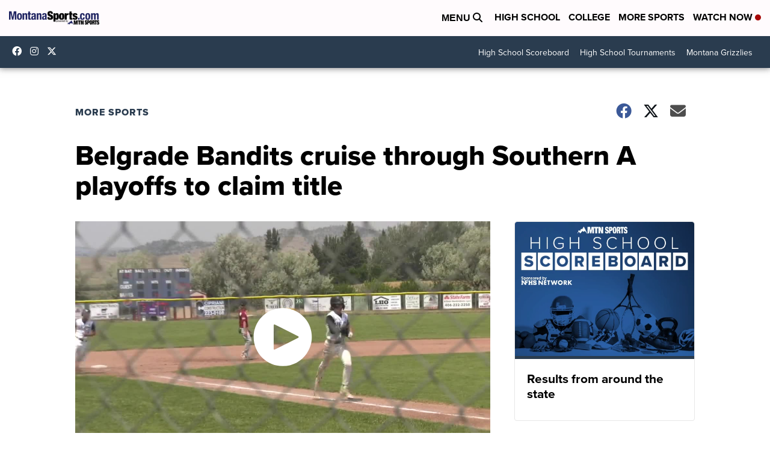

--- FILE ---
content_type: application/javascript; charset=utf-8
request_url: https://fundingchoicesmessages.google.com/f/AGSKWxV4V771J5D_BSJvcz3jteywDp6L9rYJooSOkwFgTCM4QbhP2Z8OfhatCcz89JQPjtbTmEj9l_vasYJwLjIssz8qLEE1U5QT82B23KB4DSpzgcNVQ49qK5esaMkv8cUXK-_gtQi5pFbD8dGi-O73_LnXsSpzLsDEGW4dxUEul_BHF51M1-Q4tM3-bTqE/_/popupunder.-theme/ads//adblockchecker./textadspromo_-ad-random/
body_size: -1287
content:
window['5c7d7fad-2ace-421a-a2a1-199b28057ae7'] = true;